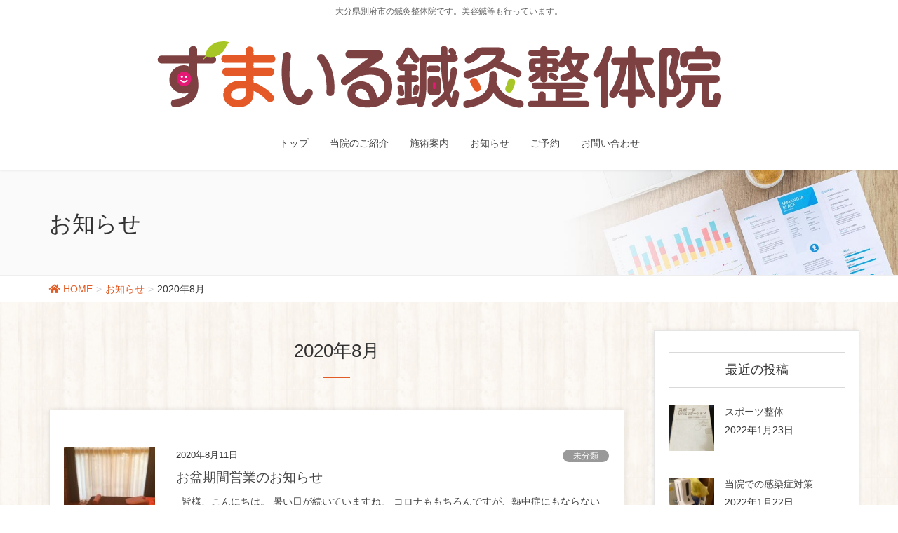

--- FILE ---
content_type: text/html; charset=UTF-8
request_url: https://smileharikyuin.com/2020/08/
body_size: 10382
content:
<!DOCTYPE html>
<html dir="ltr" lang="ja" prefix="og: https://ogp.me/ns#">
<head>
<meta charset="utf-8">
<meta http-equiv="X-UA-Compatible" content="IE=edge">
<meta name="viewport" content="width=device-width, initial-scale=1">
<title>8月, 2020 | すまいる鍼灸整体院</title>

		<!-- All in One SEO 4.9.3 - aioseo.com -->
	<meta name="robots" content="noindex, max-image-preview:large" />
	<link rel="canonical" href="https://smileharikyuin.com/2020/08/" />
	<meta name="generator" content="All in One SEO (AIOSEO) 4.9.3" />
		<!-- All in One SEO -->

<link rel='dns-prefetch' href='//webfonts.xserver.jp' />
<link rel="alternate" type="application/rss+xml" title="すまいる鍼灸整体院 &raquo; フィード" href="https://smileharikyuin.com/feed/" />
<link rel="alternate" type="application/rss+xml" title="すまいる鍼灸整体院 &raquo; コメントフィード" href="https://smileharikyuin.com/comments/feed/" />
<meta name="description" content="2020年8月 の記事 すまいる鍼灸整体院 大分県別府市の鍼灸整体院です。美容鍼等も行っています。" /><script type="text/javascript">
/* <![CDATA[ */
window._wpemojiSettings = {"baseUrl":"https:\/\/s.w.org\/images\/core\/emoji\/15.0.3\/72x72\/","ext":".png","svgUrl":"https:\/\/s.w.org\/images\/core\/emoji\/15.0.3\/svg\/","svgExt":".svg","source":{"concatemoji":"https:\/\/smileharikyuin.com\/wp-includes\/js\/wp-emoji-release.min.js?ver=6.6.4"}};
/*! This file is auto-generated */
!function(i,n){var o,s,e;function c(e){try{var t={supportTests:e,timestamp:(new Date).valueOf()};sessionStorage.setItem(o,JSON.stringify(t))}catch(e){}}function p(e,t,n){e.clearRect(0,0,e.canvas.width,e.canvas.height),e.fillText(t,0,0);var t=new Uint32Array(e.getImageData(0,0,e.canvas.width,e.canvas.height).data),r=(e.clearRect(0,0,e.canvas.width,e.canvas.height),e.fillText(n,0,0),new Uint32Array(e.getImageData(0,0,e.canvas.width,e.canvas.height).data));return t.every(function(e,t){return e===r[t]})}function u(e,t,n){switch(t){case"flag":return n(e,"\ud83c\udff3\ufe0f\u200d\u26a7\ufe0f","\ud83c\udff3\ufe0f\u200b\u26a7\ufe0f")?!1:!n(e,"\ud83c\uddfa\ud83c\uddf3","\ud83c\uddfa\u200b\ud83c\uddf3")&&!n(e,"\ud83c\udff4\udb40\udc67\udb40\udc62\udb40\udc65\udb40\udc6e\udb40\udc67\udb40\udc7f","\ud83c\udff4\u200b\udb40\udc67\u200b\udb40\udc62\u200b\udb40\udc65\u200b\udb40\udc6e\u200b\udb40\udc67\u200b\udb40\udc7f");case"emoji":return!n(e,"\ud83d\udc26\u200d\u2b1b","\ud83d\udc26\u200b\u2b1b")}return!1}function f(e,t,n){var r="undefined"!=typeof WorkerGlobalScope&&self instanceof WorkerGlobalScope?new OffscreenCanvas(300,150):i.createElement("canvas"),a=r.getContext("2d",{willReadFrequently:!0}),o=(a.textBaseline="top",a.font="600 32px Arial",{});return e.forEach(function(e){o[e]=t(a,e,n)}),o}function t(e){var t=i.createElement("script");t.src=e,t.defer=!0,i.head.appendChild(t)}"undefined"!=typeof Promise&&(o="wpEmojiSettingsSupports",s=["flag","emoji"],n.supports={everything:!0,everythingExceptFlag:!0},e=new Promise(function(e){i.addEventListener("DOMContentLoaded",e,{once:!0})}),new Promise(function(t){var n=function(){try{var e=JSON.parse(sessionStorage.getItem(o));if("object"==typeof e&&"number"==typeof e.timestamp&&(new Date).valueOf()<e.timestamp+604800&&"object"==typeof e.supportTests)return e.supportTests}catch(e){}return null}();if(!n){if("undefined"!=typeof Worker&&"undefined"!=typeof OffscreenCanvas&&"undefined"!=typeof URL&&URL.createObjectURL&&"undefined"!=typeof Blob)try{var e="postMessage("+f.toString()+"("+[JSON.stringify(s),u.toString(),p.toString()].join(",")+"));",r=new Blob([e],{type:"text/javascript"}),a=new Worker(URL.createObjectURL(r),{name:"wpTestEmojiSupports"});return void(a.onmessage=function(e){c(n=e.data),a.terminate(),t(n)})}catch(e){}c(n=f(s,u,p))}t(n)}).then(function(e){for(var t in e)n.supports[t]=e[t],n.supports.everything=n.supports.everything&&n.supports[t],"flag"!==t&&(n.supports.everythingExceptFlag=n.supports.everythingExceptFlag&&n.supports[t]);n.supports.everythingExceptFlag=n.supports.everythingExceptFlag&&!n.supports.flag,n.DOMReady=!1,n.readyCallback=function(){n.DOMReady=!0}}).then(function(){return e}).then(function(){var e;n.supports.everything||(n.readyCallback(),(e=n.source||{}).concatemoji?t(e.concatemoji):e.wpemoji&&e.twemoji&&(t(e.twemoji),t(e.wpemoji)))}))}((window,document),window._wpemojiSettings);
/* ]]> */
</script>
<link rel='stylesheet' id='font-awesome-css' href='https://smileharikyuin.com/wp-content/themes/lightning-pro/inc/font-awesome/versions/5.6.0/css/all.min.css?ver=5.6' type='text/css' media='all' />
<style id='wp-emoji-styles-inline-css' type='text/css'>

	img.wp-smiley, img.emoji {
		display: inline !important;
		border: none !important;
		box-shadow: none !important;
		height: 1em !important;
		width: 1em !important;
		margin: 0 0.07em !important;
		vertical-align: -0.1em !important;
		background: none !important;
		padding: 0 !important;
	}
</style>
<link rel='stylesheet' id='wp-block-library-css' href='https://smileharikyuin.com/wp-includes/css/dist/block-library/style.min.css?ver=6.6.4' type='text/css' media='all' />
<link rel='stylesheet' id='aioseo/css/src/vue/standalone/blocks/table-of-contents/global.scss-css' href='https://smileharikyuin.com/wp-content/plugins/all-in-one-seo-pack/dist/Lite/assets/css/table-of-contents/global.e90f6d47.css?ver=4.9.3' type='text/css' media='all' />
<link rel='stylesheet' id='vk-blocks-build-css-css' href='https://smileharikyuin.com/wp-content/plugins/vk-all-in-one-expansion-unit/inc/vk-blocks/package/build/block-build.css?ver=0.16.2' type='text/css' media='all' />
<style id='classic-theme-styles-inline-css' type='text/css'>
/*! This file is auto-generated */
.wp-block-button__link{color:#fff;background-color:#32373c;border-radius:9999px;box-shadow:none;text-decoration:none;padding:calc(.667em + 2px) calc(1.333em + 2px);font-size:1.125em}.wp-block-file__button{background:#32373c;color:#fff;text-decoration:none}
</style>
<style id='global-styles-inline-css' type='text/css'>
:root{--wp--preset--aspect-ratio--square: 1;--wp--preset--aspect-ratio--4-3: 4/3;--wp--preset--aspect-ratio--3-4: 3/4;--wp--preset--aspect-ratio--3-2: 3/2;--wp--preset--aspect-ratio--2-3: 2/3;--wp--preset--aspect-ratio--16-9: 16/9;--wp--preset--aspect-ratio--9-16: 9/16;--wp--preset--color--black: #000000;--wp--preset--color--cyan-bluish-gray: #abb8c3;--wp--preset--color--white: #ffffff;--wp--preset--color--pale-pink: #f78da7;--wp--preset--color--vivid-red: #cf2e2e;--wp--preset--color--luminous-vivid-orange: #ff6900;--wp--preset--color--luminous-vivid-amber: #fcb900;--wp--preset--color--light-green-cyan: #7bdcb5;--wp--preset--color--vivid-green-cyan: #00d084;--wp--preset--color--pale-cyan-blue: #8ed1fc;--wp--preset--color--vivid-cyan-blue: #0693e3;--wp--preset--color--vivid-purple: #9b51e0;--wp--preset--gradient--vivid-cyan-blue-to-vivid-purple: linear-gradient(135deg,rgba(6,147,227,1) 0%,rgb(155,81,224) 100%);--wp--preset--gradient--light-green-cyan-to-vivid-green-cyan: linear-gradient(135deg,rgb(122,220,180) 0%,rgb(0,208,130) 100%);--wp--preset--gradient--luminous-vivid-amber-to-luminous-vivid-orange: linear-gradient(135deg,rgba(252,185,0,1) 0%,rgba(255,105,0,1) 100%);--wp--preset--gradient--luminous-vivid-orange-to-vivid-red: linear-gradient(135deg,rgba(255,105,0,1) 0%,rgb(207,46,46) 100%);--wp--preset--gradient--very-light-gray-to-cyan-bluish-gray: linear-gradient(135deg,rgb(238,238,238) 0%,rgb(169,184,195) 100%);--wp--preset--gradient--cool-to-warm-spectrum: linear-gradient(135deg,rgb(74,234,220) 0%,rgb(151,120,209) 20%,rgb(207,42,186) 40%,rgb(238,44,130) 60%,rgb(251,105,98) 80%,rgb(254,248,76) 100%);--wp--preset--gradient--blush-light-purple: linear-gradient(135deg,rgb(255,206,236) 0%,rgb(152,150,240) 100%);--wp--preset--gradient--blush-bordeaux: linear-gradient(135deg,rgb(254,205,165) 0%,rgb(254,45,45) 50%,rgb(107,0,62) 100%);--wp--preset--gradient--luminous-dusk: linear-gradient(135deg,rgb(255,203,112) 0%,rgb(199,81,192) 50%,rgb(65,88,208) 100%);--wp--preset--gradient--pale-ocean: linear-gradient(135deg,rgb(255,245,203) 0%,rgb(182,227,212) 50%,rgb(51,167,181) 100%);--wp--preset--gradient--electric-grass: linear-gradient(135deg,rgb(202,248,128) 0%,rgb(113,206,126) 100%);--wp--preset--gradient--midnight: linear-gradient(135deg,rgb(2,3,129) 0%,rgb(40,116,252) 100%);--wp--preset--font-size--small: 13px;--wp--preset--font-size--medium: 20px;--wp--preset--font-size--large: 36px;--wp--preset--font-size--x-large: 42px;--wp--preset--spacing--20: 0.44rem;--wp--preset--spacing--30: 0.67rem;--wp--preset--spacing--40: 1rem;--wp--preset--spacing--50: 1.5rem;--wp--preset--spacing--60: 2.25rem;--wp--preset--spacing--70: 3.38rem;--wp--preset--spacing--80: 5.06rem;--wp--preset--shadow--natural: 6px 6px 9px rgba(0, 0, 0, 0.2);--wp--preset--shadow--deep: 12px 12px 50px rgba(0, 0, 0, 0.4);--wp--preset--shadow--sharp: 6px 6px 0px rgba(0, 0, 0, 0.2);--wp--preset--shadow--outlined: 6px 6px 0px -3px rgba(255, 255, 255, 1), 6px 6px rgba(0, 0, 0, 1);--wp--preset--shadow--crisp: 6px 6px 0px rgba(0, 0, 0, 1);}:where(.is-layout-flex){gap: 0.5em;}:where(.is-layout-grid){gap: 0.5em;}body .is-layout-flex{display: flex;}.is-layout-flex{flex-wrap: wrap;align-items: center;}.is-layout-flex > :is(*, div){margin: 0;}body .is-layout-grid{display: grid;}.is-layout-grid > :is(*, div){margin: 0;}:where(.wp-block-columns.is-layout-flex){gap: 2em;}:where(.wp-block-columns.is-layout-grid){gap: 2em;}:where(.wp-block-post-template.is-layout-flex){gap: 1.25em;}:where(.wp-block-post-template.is-layout-grid){gap: 1.25em;}.has-black-color{color: var(--wp--preset--color--black) !important;}.has-cyan-bluish-gray-color{color: var(--wp--preset--color--cyan-bluish-gray) !important;}.has-white-color{color: var(--wp--preset--color--white) !important;}.has-pale-pink-color{color: var(--wp--preset--color--pale-pink) !important;}.has-vivid-red-color{color: var(--wp--preset--color--vivid-red) !important;}.has-luminous-vivid-orange-color{color: var(--wp--preset--color--luminous-vivid-orange) !important;}.has-luminous-vivid-amber-color{color: var(--wp--preset--color--luminous-vivid-amber) !important;}.has-light-green-cyan-color{color: var(--wp--preset--color--light-green-cyan) !important;}.has-vivid-green-cyan-color{color: var(--wp--preset--color--vivid-green-cyan) !important;}.has-pale-cyan-blue-color{color: var(--wp--preset--color--pale-cyan-blue) !important;}.has-vivid-cyan-blue-color{color: var(--wp--preset--color--vivid-cyan-blue) !important;}.has-vivid-purple-color{color: var(--wp--preset--color--vivid-purple) !important;}.has-black-background-color{background-color: var(--wp--preset--color--black) !important;}.has-cyan-bluish-gray-background-color{background-color: var(--wp--preset--color--cyan-bluish-gray) !important;}.has-white-background-color{background-color: var(--wp--preset--color--white) !important;}.has-pale-pink-background-color{background-color: var(--wp--preset--color--pale-pink) !important;}.has-vivid-red-background-color{background-color: var(--wp--preset--color--vivid-red) !important;}.has-luminous-vivid-orange-background-color{background-color: var(--wp--preset--color--luminous-vivid-orange) !important;}.has-luminous-vivid-amber-background-color{background-color: var(--wp--preset--color--luminous-vivid-amber) !important;}.has-light-green-cyan-background-color{background-color: var(--wp--preset--color--light-green-cyan) !important;}.has-vivid-green-cyan-background-color{background-color: var(--wp--preset--color--vivid-green-cyan) !important;}.has-pale-cyan-blue-background-color{background-color: var(--wp--preset--color--pale-cyan-blue) !important;}.has-vivid-cyan-blue-background-color{background-color: var(--wp--preset--color--vivid-cyan-blue) !important;}.has-vivid-purple-background-color{background-color: var(--wp--preset--color--vivid-purple) !important;}.has-black-border-color{border-color: var(--wp--preset--color--black) !important;}.has-cyan-bluish-gray-border-color{border-color: var(--wp--preset--color--cyan-bluish-gray) !important;}.has-white-border-color{border-color: var(--wp--preset--color--white) !important;}.has-pale-pink-border-color{border-color: var(--wp--preset--color--pale-pink) !important;}.has-vivid-red-border-color{border-color: var(--wp--preset--color--vivid-red) !important;}.has-luminous-vivid-orange-border-color{border-color: var(--wp--preset--color--luminous-vivid-orange) !important;}.has-luminous-vivid-amber-border-color{border-color: var(--wp--preset--color--luminous-vivid-amber) !important;}.has-light-green-cyan-border-color{border-color: var(--wp--preset--color--light-green-cyan) !important;}.has-vivid-green-cyan-border-color{border-color: var(--wp--preset--color--vivid-green-cyan) !important;}.has-pale-cyan-blue-border-color{border-color: var(--wp--preset--color--pale-cyan-blue) !important;}.has-vivid-cyan-blue-border-color{border-color: var(--wp--preset--color--vivid-cyan-blue) !important;}.has-vivid-purple-border-color{border-color: var(--wp--preset--color--vivid-purple) !important;}.has-vivid-cyan-blue-to-vivid-purple-gradient-background{background: var(--wp--preset--gradient--vivid-cyan-blue-to-vivid-purple) !important;}.has-light-green-cyan-to-vivid-green-cyan-gradient-background{background: var(--wp--preset--gradient--light-green-cyan-to-vivid-green-cyan) !important;}.has-luminous-vivid-amber-to-luminous-vivid-orange-gradient-background{background: var(--wp--preset--gradient--luminous-vivid-amber-to-luminous-vivid-orange) !important;}.has-luminous-vivid-orange-to-vivid-red-gradient-background{background: var(--wp--preset--gradient--luminous-vivid-orange-to-vivid-red) !important;}.has-very-light-gray-to-cyan-bluish-gray-gradient-background{background: var(--wp--preset--gradient--very-light-gray-to-cyan-bluish-gray) !important;}.has-cool-to-warm-spectrum-gradient-background{background: var(--wp--preset--gradient--cool-to-warm-spectrum) !important;}.has-blush-light-purple-gradient-background{background: var(--wp--preset--gradient--blush-light-purple) !important;}.has-blush-bordeaux-gradient-background{background: var(--wp--preset--gradient--blush-bordeaux) !important;}.has-luminous-dusk-gradient-background{background: var(--wp--preset--gradient--luminous-dusk) !important;}.has-pale-ocean-gradient-background{background: var(--wp--preset--gradient--pale-ocean) !important;}.has-electric-grass-gradient-background{background: var(--wp--preset--gradient--electric-grass) !important;}.has-midnight-gradient-background{background: var(--wp--preset--gradient--midnight) !important;}.has-small-font-size{font-size: var(--wp--preset--font-size--small) !important;}.has-medium-font-size{font-size: var(--wp--preset--font-size--medium) !important;}.has-large-font-size{font-size: var(--wp--preset--font-size--large) !important;}.has-x-large-font-size{font-size: var(--wp--preset--font-size--x-large) !important;}
:where(.wp-block-post-template.is-layout-flex){gap: 1.25em;}:where(.wp-block-post-template.is-layout-grid){gap: 1.25em;}
:where(.wp-block-columns.is-layout-flex){gap: 2em;}:where(.wp-block-columns.is-layout-grid){gap: 2em;}
:root :where(.wp-block-pullquote){font-size: 1.5em;line-height: 1.6;}
</style>
<link rel='stylesheet' id='contact-form-7-css' href='https://smileharikyuin.com/wp-content/plugins/contact-form-7/includes/css/styles.css?ver=5.1.4' type='text/css' media='all' />
<link rel='stylesheet' id='vkExUnit_common_style-css' href='https://smileharikyuin.com/wp-content/plugins/vk-all-in-one-expansion-unit/assets/css/vkExUnit_style.css?ver=9.7.0.1' type='text/css' media='all' />
<link rel='stylesheet' id='lightning-common-style-css' href='https://smileharikyuin.com/wp-content/themes/lightning-pro/assets/css/common.css?ver=1.6.4' type='text/css' media='all' />
<link rel='stylesheet' id='lightning-design-style-css' href='https://smileharikyuin.com/wp-content/plugins/lightning-skin-charm/css/style.css?ver=4.3.1' type='text/css' media='all' />
<style id='lightning-design-style-inline-css' type='text/css'>
/* ltg theme common */.color_key_bg,.color_key_bg_hover:hover{background-color: #e25b24;}.color_key_txt,.color_key_txt_hover:hover{color: #e25b24;}.color_key_border,.color_key_border_hover:hover{border-color: #e25b24;}.color_key_dark_bg,.color_key_dark_bg_hover:hover{background-color: #e0370d;}.color_key_dark_txt,.color_key_dark_txt_hover:hover{color: #e0370d;}.color_key_dark_border,.color_key_dark_border_hover:hover{border-color: #e0370d;}
.bbp-submit-wrapper .button.submit,.woocommerce a.button.alt:hover,.woocommerce-product-search button:hover,.woocommerce button.button.alt { background-color:#e0370d ; }.bbp-submit-wrapper .button.submit:hover,.woocommerce a.button.alt,.woocommerce-product-search button,.woocommerce button.button.alt:hover { background-color:#e25b24 ; }.woocommerce ul.product_list_widget li a:hover img { border-color:#e25b24; }.veu_color_txt_key { color:#e0370d ; }.veu_color_bg_key { background-color:#e0370d ; }.veu_color_border_key { border-color:#e0370d ; }.btn-default { border-color:#e25b24;color:#e25b24;}.btn-default:focus,.btn-default:hover { border-color:#e25b24;background-color: #e25b24; }.btn-primary { background-color:#e25b24;border-color:#e0370d; }.btn-primary:focus,.btn-primary:hover { background-color:#e0370d;border-color:#e25b24; }
.tagcloud a:before { font-family: "Font Awesome 5 Free";content: "\f02b";font-weight: bold; }
/* page header */.page-header{text-align:left;background-color:#000000;background: url(https://smileharikyuin.com/wp-content/themes/lightning-pro/inc/vk-page-header/images/header-sample-biz.jpg) no-repeat 50% center;background-size: cover;}
/* Font switch */.navbar-brand.siteHeader_logo{ font-family:"ヒラギノ角ゴ ProN W3", Hiragino Kaku Gothic ProN,"游ゴシック Medium","Yu Gothic Medium","游ゴシック体",YuGothic, "Helvetica Neue", sans-serif;}body{ font-family:"ヒラギノ角ゴ ProN W3", Hiragino Kaku Gothic ProN,"游ゴシック Medium","Yu Gothic Medium","游ゴシック体",YuGothic, "Helvetica Neue", sans-serif;}
</style>
<link rel='stylesheet' id='lightning-theme-style-css' href='https://smileharikyuin.com/wp-content/themes/lightning_child_sample/style.css?ver=1.6.4' type='text/css' media='all' />
<script type="text/javascript" src="https://smileharikyuin.com/wp-includes/js/jquery/jquery.min.js?ver=3.7.1" id="jquery-core-js"></script>
<script type="text/javascript" id="jquery-core-js-after">
/* <![CDATA[ */
jQuery(document).ready(function($){$(window).scroll(function () {var siteHeader_height = jQuery('.siteHeader').outerHeight();var scroll = $(this).scrollTop();if ($(this).scrollTop() > siteHeader_height) {$('body').addClass('header_scrolled');} else {$('body').removeClass('header_scrolled');}});});
/* ]]> */
</script>
<script type="text/javascript" src="https://smileharikyuin.com/wp-includes/js/jquery/jquery-migrate.min.js?ver=3.4.1" id="jquery-migrate-js"></script>
<script type="text/javascript" src="//webfonts.xserver.jp/js/xserverv3.js?fadein=0&amp;ver=2.0.8" id="typesquare_std-js"></script>
<link rel="https://api.w.org/" href="https://smileharikyuin.com/wp-json/" /><link rel="EditURI" type="application/rsd+xml" title="RSD" href="https://smileharikyuin.com/xmlrpc.php?rsd" />
<meta name="generator" content="WordPress 6.6.4" />
<style>h1.entry-title:first-letter, .single h1.entry-title:first-letter { color:inherit; }
h1.entry-title:hover:first-letter { color:inherit }
h1.entry-title:hover a{ color:#e25b24!important; }
.menuBtn:hover, .menuBtn:active, .menuBtn:focus{ background-color:#e25b24; color: #fff; border-color:#e25b24; }.btn-default:focus, .btn-primary:focus { background-color:#e25b24; color: #fff; border-color: #d9d9d9; }ul.page-numbers li span.page-numbers.current{ background-color:#e25b24 }.entry-body h1:after, .entry-body h2:after, body:not(.home) .entry-title:after, .widget_ltg_adv_post_list .entry-title:after{ border-top: solid 2px #e25b24; }@media (min-width: 769px){ul.gMenu > .current_page_item > a{ border-bottom: solid 1px #e25b24; }}@media (max-width: 991px){ul.gMenu .current_page_item > a{ color : #e25b24; }}.mainSection .archive-header h1:after{ border-top : solid 2px #e25b24; }.mainSection .veu_postList.pt_0 .postList_body .postList_terms a:hover{ color: #e25b24; }.mainSection .veu_postList.pt_0 .postList_body .postList_terms:after{ border-top: solid 1px #e25b24; }.media .postList_body .media-heading a:hover{ color: #e25b24; }.nav > li a:hover{ color: #e25b24; }.widget_nav_menu ul li a:hover, .widget_archive ul li a:hover, .widget_categories ul li a:hover, .widget_recent_entries ul li a:hover{ color: #e25b24; }.pager li > a:hover, .pager li > a:focus{ background-color: #e25b24; color: #fff; }.page_top_btn { background-color:#e25b24;border-color:#fff;outline:1px solid #e25b24;}</style>
<!-- [ lightning skin charm style ] -->
<style>
.page-header_pageTitle{ text-shadow: none; }.siteContent{
background: url(https://smileharikyuin.com/wp-content/plugins/lightning-skin-charm/images/wood.png ) repeat;
}

</style>
<!-- [ lightning skin charm style end ] -->
<!-- [ VK All in one Expansion Unit OGP ] -->
<meta property="og:site_name" content="すまいる鍼灸整体院" />
<meta property="og:url" content="https://smileharikyuin.com/obon/" />
<meta property="og:title" content="8月, 2020 | すまいる鍼灸整体院" />
<meta property="og:description" content="2020年8月 の記事 すまいる鍼灸整体院 大分県別府市の鍼灸整体院です。美容鍼等も行っています。" />
<meta property="og:type" content="article" />
<!-- [ / VK All in one Expansion Unit OGP ] -->
<link rel="icon" href="https://smileharikyuin.com/wp-content/uploads/2019/07/cropped-すロゴ-32x32.jpg" sizes="32x32" />
<link rel="icon" href="https://smileharikyuin.com/wp-content/uploads/2019/07/cropped-すロゴ-192x192.jpg" sizes="192x192" />
<link rel="apple-touch-icon" href="https://smileharikyuin.com/wp-content/uploads/2019/07/cropped-すロゴ-180x180.jpg" />
<meta name="msapplication-TileImage" content="https://smileharikyuin.com/wp-content/uploads/2019/07/cropped-すロゴ-270x270.jpg" />
<style type="text/css">
a { color:#e25b24; }
a:hover { color:#e0370d; }
</style>

</head>
<body class="archive date post-type-post fa_v5_css device-pc mobile-fix-nav_add_menu_btn mobile-fix-nav_enable">
<div class="vk-mobile-nav"><nav class="global-nav"><ul id="menu-%e3%83%a1%e3%82%a4%e3%83%b3%e3%83%a1%e3%83%8b%e3%83%a5%e3%83%bc" class="vk-menu-acc  menu"><li id="menu-item-37" class="menu-item menu-item-type-post_type menu-item-object-page menu-item-home menu-item-37"><a href="https://smileharikyuin.com/">トップ</a></li>
<li id="menu-item-36" class="menu-item menu-item-type-post_type menu-item-object-page menu-item-36"><a href="https://smileharikyuin.com/touinnogosyoukai/">当院のご紹介</a></li>
<li id="menu-item-35" class="menu-item menu-item-type-post_type menu-item-object-page menu-item-has-children menu-item-35"><a href="https://smileharikyuin.com/%e6%96%bd%e8%a1%93%e3%83%a1%e3%83%8b%e3%83%a5%e3%83%bc/">施術案内</a>
<ul class="sub-menu">
	<li id="menu-item-104" class="menu-item menu-item-type-post_type menu-item-object-page menu-item-104"><a href="https://smileharikyuin.com/%e6%96%bd%e8%a1%93%e3%83%a1%e3%83%8b%e3%83%a5%e3%83%bc/100-2/">整体</a></li>
	<li id="menu-item-114" class="menu-item menu-item-type-post_type menu-item-object-page menu-item-114"><a href="https://smileharikyuin.com/%e6%96%bd%e8%a1%93%e3%83%a1%e3%83%8b%e3%83%a5%e3%83%bc/%e9%8d%bc%e7%81%b8%e3%83%a1%e3%83%8b%e3%83%a5%e3%83%bc/">鍼灸</a></li>
	<li id="menu-item-113" class="menu-item menu-item-type-post_type menu-item-object-page menu-item-113"><a href="https://smileharikyuin.com/%e6%96%bd%e8%a1%93%e3%83%a1%e3%83%8b%e3%83%a5%e3%83%bc/%e7%be%8e%e5%ae%b9%e9%8d%bc/">美容鍼</a></li>
	<li id="menu-item-112" class="menu-item menu-item-type-post_type menu-item-object-page menu-item-112"><a href="https://smileharikyuin.com/%e6%96%bd%e8%a1%93%e3%83%a1%e3%83%8b%e3%83%a5%e3%83%bc/%e3%82%b9%e3%83%88%e3%83%ac%e3%83%83%e3%83%81%e3%83%bb%e3%81%9d%e3%81%ae%e4%bb%96/">ストレッチ・その他</a></li>
</ul>
</li>
<li id="menu-item-33" class="menu-item menu-item-type-post_type menu-item-object-page current_page_parent menu-item-33 current-menu-ancestor"><a href="https://smileharikyuin.com/oshirase/">お知らせ</a></li>
<li id="menu-item-34" class="menu-item menu-item-type-post_type menu-item-object-page menu-item-34"><a href="https://smileharikyuin.com/%e3%81%94%e4%ba%88%e7%b4%84/">ご予約</a></li>
<li id="menu-item-32" class="menu-item menu-item-type-post_type menu-item-object-page menu-item-32"><a href="https://smileharikyuin.com/contact/">お問い合わせ</a></li>
</ul></nav></div><header class="navbar siteHeader">
	<div class="container description_wrap"><p class="head_description">大分県別府市の鍼灸整体院です。美容鍼等も行っています。</p></div>	<div class="container siteHeadContainer">
		<div class="navbar-header">
			<h1 class="navbar-brand siteHeader_logo">
			<a href="https://smileharikyuin.com/"><span>
			<img src="https://smileharikyuin.com/wp-content/uploads/2019/07/-e1562914001192.png" alt="すまいる鍼灸整体院" />			</span></a>
			</h1>
								</div>

		<div id="gMenu_outer" class="gMenu_outer"><nav class="menu-%e3%83%a1%e3%82%a4%e3%83%b3%e3%83%a1%e3%83%8b%e3%83%a5%e3%83%bc-container"><ul id="menu-%e3%83%a1%e3%82%a4%e3%83%b3%e3%83%a1%e3%83%8b%e3%83%a5%e3%83%bc-2" class="menu nav gMenu"><li id="menu-item-37" class="menu-item menu-item-type-post_type menu-item-object-page menu-item-home"><a href="https://smileharikyuin.com/"><strong class="gMenu_name">トップ</strong></a></li>
<li id="menu-item-36" class="menu-item menu-item-type-post_type menu-item-object-page"><a href="https://smileharikyuin.com/touinnogosyoukai/"><strong class="gMenu_name">当院のご紹介</strong></a></li>
<li id="menu-item-35" class="menu-item menu-item-type-post_type menu-item-object-page menu-item-has-children"><a href="https://smileharikyuin.com/%e6%96%bd%e8%a1%93%e3%83%a1%e3%83%8b%e3%83%a5%e3%83%bc/"><strong class="gMenu_name">施術案内</strong></a>
<ul class="sub-menu">
	<li id="menu-item-104" class="menu-item menu-item-type-post_type menu-item-object-page"><a href="https://smileharikyuin.com/%e6%96%bd%e8%a1%93%e3%83%a1%e3%83%8b%e3%83%a5%e3%83%bc/100-2/">整体</a></li>
	<li id="menu-item-114" class="menu-item menu-item-type-post_type menu-item-object-page"><a href="https://smileharikyuin.com/%e6%96%bd%e8%a1%93%e3%83%a1%e3%83%8b%e3%83%a5%e3%83%bc/%e9%8d%bc%e7%81%b8%e3%83%a1%e3%83%8b%e3%83%a5%e3%83%bc/">鍼灸</a></li>
	<li id="menu-item-113" class="menu-item menu-item-type-post_type menu-item-object-page"><a href="https://smileharikyuin.com/%e6%96%bd%e8%a1%93%e3%83%a1%e3%83%8b%e3%83%a5%e3%83%bc/%e7%be%8e%e5%ae%b9%e9%8d%bc/">美容鍼</a></li>
	<li id="menu-item-112" class="menu-item menu-item-type-post_type menu-item-object-page"><a href="https://smileharikyuin.com/%e6%96%bd%e8%a1%93%e3%83%a1%e3%83%8b%e3%83%a5%e3%83%bc/%e3%82%b9%e3%83%88%e3%83%ac%e3%83%83%e3%83%81%e3%83%bb%e3%81%9d%e3%81%ae%e4%bb%96/">ストレッチ・その他</a></li>
</ul>
</li>
<li id="menu-item-33" class="menu-item menu-item-type-post_type menu-item-object-page current_page_parent current-menu-ancestor"><a href="https://smileharikyuin.com/oshirase/"><strong class="gMenu_name">お知らせ</strong></a></li>
<li id="menu-item-34" class="menu-item menu-item-type-post_type menu-item-object-page"><a href="https://smileharikyuin.com/%e3%81%94%e4%ba%88%e7%b4%84/"><strong class="gMenu_name">ご予約</strong></a></li>
<li id="menu-item-32" class="menu-item menu-item-type-post_type menu-item-object-page"><a href="https://smileharikyuin.com/contact/"><strong class="gMenu_name">お問い合わせ</strong></a></li>
</ul></nav></div>	</div>
	</header>

<div class="section page-header"><div class="container"><div class="row"><div class="col-md-12">
<div class="page-header_pageTitle">
お知らせ</div>
</div></div></div></div><!-- [ /.page-header ] -->
<!-- [ .breadSection ] -->
<div class="section breadSection">
<div class="container">
<div class="row">
<ol class="breadcrumb"><li id="panHome"><a href="https://smileharikyuin.com/"><span><i class="fa fa-home"></i> HOME</span></a></li><li><a href="https://smileharikyuin.com/oshirase/"><span>お知らせ</span></a></li><li><span>2020年8月</span></li></ol>
</div>
</div>
</div>
<!-- [ /.breadSection ] -->
<div class="section siteContent">
<div class="container">
<div class="row">

<div class="col-md-8 mainSection" id="main" role="main">

	<header class="archive-header"><h1>2020年8月</h1></header>
<div class="postList">


	
		<article class="media">
<div id="post-222" class="post-222 post type-post status-publish format-standard has-post-thumbnail hentry category-1">
		<div class="media-left postList_thumbnail">
		<a href="https://smileharikyuin.com/obon/">
		<img width="150" height="150" src="https://smileharikyuin.com/wp-content/uploads/2019/09/IMG_2284-150x150.jpg" class="media-object wp-post-image" alt="" decoding="async" />		</a>
	</div>
		<div class="media-body">
		<div class="entry-meta">


<span class="published entry-meta_items">2020年8月11日</span>

<span class="entry-meta_items entry-meta_updated">/ 最終更新日 : <span class="updated">2020年8月11日</span></span>


	
	<span class="vcard author entry-meta_items entry-meta_items_author entry-meta_hidden"><span class="fn">すまいる鍼灸整体院</span></span>



<span class="entry-meta_items entry-meta_items_term"><a href="https://smileharikyuin.com/category/%e6%9c%aa%e5%88%86%e9%a1%9e/" class="btn btn-xs btn-primary" style="background-color:#999999;border:none;">未分類</a></span>
</div>
		<h1 class="media-heading entry-title"><a href="https://smileharikyuin.com/obon/">お盆期間営業のお知らせ</a></h1>
		<a href="https://smileharikyuin.com/obon/" class="media-body_excerpt"><p>&nbsp; 皆様、こんにちは。 暑い日が続いていますね。 コロナももちろんですが、熱中症にもならないように気を付けていきましょう！ &nbsp; さて、お盆期間の営業時間のお知らせです。 8/13（木）～8/16（日） [&hellip;]</p>
</a>
		<!--
		<div><a href="https://smileharikyuin.com/obon/" class="btn btn-default btn-sm">続きを読む</a></div>
		-->
	</div>
</div>
</article>
	
	
	
	
</div><!-- [ /.postList ] -->


</div><!-- [ /.mainSection ] -->

<div class="col-md-3 col-md-offset-1 subSection sideSection">


<aside class="widget">
<h1 class="subSection-title">最近の投稿</h1>

  <div class="media">

	
	  <div class="media-left postList_thumbnail">
		<a href="https://smileharikyuin.com/%e3%82%b9%e3%83%9d%e3%83%bc%e3%83%84%e6%95%b4%e4%bd%93/">
		<img width="150" height="150" src="https://smileharikyuin.com/wp-content/uploads/2022/01/F66A431B-44E9-4FCF-8295-95CBB99ACD2F-150x150.jpeg" class="attachment-thumbnail size-thumbnail wp-post-image" alt="" decoding="async" loading="lazy" />		</a>
	  </div>

	
	<div class="media-body">
	  <h4 class="media-heading"><a href="https://smileharikyuin.com/%e3%82%b9%e3%83%9d%e3%83%bc%e3%83%84%e6%95%b4%e4%bd%93/">スポーツ整体</a></h4>
	  <div class="published entry-meta_items">2022年1月23日</div>
	</div>
  </div>


  <div class="media">

	
	  <div class="media-left postList_thumbnail">
		<a href="https://smileharikyuin.com/%e5%bd%93%e9%99%a2%e3%81%a7%e3%81%ae%e6%84%9f%e6%9f%93%e7%97%87%e5%af%be%e7%ad%96/">
		<img width="150" height="150" src="https://smileharikyuin.com/wp-content/uploads/2022/01/5D239E63-2D30-47E9-9046-924E65475755-150x150.jpeg" class="attachment-thumbnail size-thumbnail wp-post-image" alt="" decoding="async" loading="lazy" />		</a>
	  </div>

	
	<div class="media-body">
	  <h4 class="media-heading"><a href="https://smileharikyuin.com/%e5%bd%93%e9%99%a2%e3%81%a7%e3%81%ae%e6%84%9f%e6%9f%93%e7%97%87%e5%af%be%e7%ad%96/">当院での感染症対策</a></h4>
	  <div class="published entry-meta_items">2022年1月22日</div>
	</div>
  </div>


  <div class="media">

	
	  <div class="media-left postList_thumbnail">
		<a href="https://smileharikyuin.com/%e6%96%b0%e3%83%a1%e3%83%8b%e3%83%a5%e3%83%bc/">
		<img width="150" height="150" src="https://smileharikyuin.com/wp-content/uploads/2021/04/menu-150x150.jpg" class="attachment-thumbnail size-thumbnail wp-post-image" alt="" decoding="async" loading="lazy" />		</a>
	  </div>

	
	<div class="media-body">
	  <h4 class="media-heading"><a href="https://smileharikyuin.com/%e6%96%b0%e3%83%a1%e3%83%8b%e3%83%a5%e3%83%bc/">新メニュー</a></h4>
	  <div class="published entry-meta_items">2021年4月16日</div>
	</div>
  </div>


  <div class="media">

	
	  <div class="media-left postList_thumbnail">
		<a href="https://smileharikyuin.com/obon/">
		<img width="150" height="150" src="https://smileharikyuin.com/wp-content/uploads/2019/09/IMG_2284-150x150.jpg" class="attachment-thumbnail size-thumbnail wp-post-image" alt="" decoding="async" loading="lazy" />		</a>
	  </div>

	
	<div class="media-body">
	  <h4 class="media-heading"><a href="https://smileharikyuin.com/obon/">お盆期間営業のお知らせ</a></h4>
	  <div class="published entry-meta_items">2020年8月11日</div>
	</div>
  </div>


  <div class="media">

	
	  <div class="media-left postList_thumbnail">
		<a href="https://smileharikyuin.com/%e5%87%ba%e5%bc%b5%e6%96%bd%e8%a1%93-in%e5%b1%b1%e3%81%ae%e6%89%8b/">
		<img width="150" height="150" src="https://smileharikyuin.com/wp-content/uploads/2020/07/image0-002-150x150.jpeg" class="attachment-thumbnail size-thumbnail wp-post-image" alt="" decoding="async" loading="lazy" />		</a>
	  </div>

	
	<div class="media-body">
	  <h4 class="media-heading"><a href="https://smileharikyuin.com/%e5%87%ba%e5%bc%b5%e6%96%bd%e8%a1%93-in%e5%b1%b1%e3%81%ae%e6%89%8b/">出張施術&#8212;in山の手&#8212;</a></h4>
	  <div class="published entry-meta_items">2020年7月21日</div>
	</div>
  </div>


  <div class="media">

	
	<div class="media-body">
	  <h4 class="media-heading"><a href="https://smileharikyuin.com/%e5%a4%8f%e5%ad%a3%e9%99%90%e5%ae%9a%e7%89%b9%e5%88%a5%e3%83%a1%e3%83%8b%e3%83%a5%e3%83%bc-%ef%be%9f%d0%b4%ef%be%9f/">夏季限定特別メニュー( ﾟДﾟ)</a></h4>
	  <div class="published entry-meta_items">2020年7月3日</div>
	</div>
  </div>


  <div class="media">

	
	  <div class="media-left postList_thumbnail">
		<a href="https://smileharikyuin.com/syuttyou/">
		<img width="150" height="150" src="https://smileharikyuin.com/wp-content/uploads/2019/10/2-150x150.jpg" class="attachment-thumbnail size-thumbnail wp-post-image" alt="" decoding="async" loading="lazy" />		</a>
	  </div>

	
	<div class="media-body">
	  <h4 class="media-heading"><a href="https://smileharikyuin.com/syuttyou/">出張　鍼灸治療</a></h4>
	  <div class="published entry-meta_items">2019年10月4日</div>
	</div>
  </div>


  <div class="media">

	
	  <div class="media-left postList_thumbnail">
		<a href="https://smileharikyuin.com/defu/">
		<img width="150" height="150" src="https://smileharikyuin.com/wp-content/uploads/2019/09/0F41AC1A-546A-4236-8FA9-7715B801C001-150x150.jpeg" class="attachment-thumbnail size-thumbnail wp-post-image" alt="" decoding="async" loading="lazy" />		</a>
	  </div>

	
	<div class="media-body">
	  <h4 class="media-heading"><a href="https://smileharikyuin.com/defu/">デフバレーボール親善大会</a></h4>
	  <div class="published entry-meta_items">2019年9月24日</div>
	</div>
  </div>


  <div class="media">

	
	  <div class="media-left postList_thumbnail">
		<a href="https://smileharikyuin.com/%e3%80%8cnew-open%e3%80%8d%e3%81%ae%e3%83%81%e3%83%a9%e3%82%b7%e3%81%a7%e3%81%8d%e3%81%be%e3%81%97%e3%81%9f%ef%bc%81%ef%bc%81/">
		<img width="150" height="150" src="https://smileharikyuin.com/wp-content/uploads/2019/09/チラシ_page-0001-150x150.jpg" class="attachment-thumbnail size-thumbnail wp-post-image" alt="" decoding="async" loading="lazy" />		</a>
	  </div>

	
	<div class="media-body">
	  <h4 class="media-heading"><a href="https://smileharikyuin.com/%e3%80%8cnew-open%e3%80%8d%e3%81%ae%e3%83%81%e3%83%a9%e3%82%b7%e3%81%a7%e3%81%8d%e3%81%be%e3%81%97%e3%81%9f%ef%bc%81%ef%bc%81/">「NEW OPEN」のチラシできました！！</a></h4>
	  <div class="published entry-meta_items">2019年9月9日</div>
	</div>
  </div>


  <div class="media">

	
	  <div class="media-left postList_thumbnail">
		<a href="https://smileharikyuin.com/menu/">
		<img width="150" height="150" src="https://smileharikyuin.com/wp-content/uploads/2019/09/page-0001-150x150.jpg" class="attachment-thumbnail size-thumbnail wp-post-image" alt="" decoding="async" loading="lazy" />		</a>
	  </div>

	
	<div class="media-body">
	  <h4 class="media-heading"><a href="https://smileharikyuin.com/menu/">当院の施術メニュー</a></h4>
	  <div class="published entry-meta_items">2019年9月3日</div>
	</div>
  </div>

</aside>

<aside class="widget widget_categories widget_link_list">
<nav class="localNav">
<h1 class="subSection-title">カテゴリー</h1>
<ul>
		<li class="cat-item cat-item-3"><a href="https://smileharikyuin.com/category/%e3%82%aa%e3%83%95%e3%82%a3%e3%82%b7%e3%83%a3%e3%83%ab%e3%82%a4%e3%83%b3%e3%83%95%e3%82%a9%e3%83%a1%e3%83%bc%e3%82%b7%e3%83%a7%e3%83%b3/">オフィシャルインフォメーション</a>
</li>
	<li class="cat-item cat-item-1"><a href="https://smileharikyuin.com/category/%e6%9c%aa%e5%88%86%e9%a1%9e/">未分類</a>
</li>
</ul>
</nav>
</aside>

<aside class="widget widget_archive widget_link_list">
<nav class="localNav">
<h1 class="subSection-title">アーカイブ</h1>
<ul>
		<li><a href='https://smileharikyuin.com/2022/01/'>2022年1月</a></li>
	<li><a href='https://smileharikyuin.com/2021/04/'>2021年4月</a></li>
	<li><a href='https://smileharikyuin.com/2020/08/' aria-current="page">2020年8月</a></li>
	<li><a href='https://smileharikyuin.com/2020/07/'>2020年7月</a></li>
	<li><a href='https://smileharikyuin.com/2019/10/'>2019年10月</a></li>
	<li><a href='https://smileharikyuin.com/2019/09/'>2019年9月</a></li>
</ul>
</nav>
</aside>

</div><!-- [ /.subSection ] -->

</div><!-- [ /.row ] -->
</div><!-- [ /.container ] -->
</div><!-- [ /.siteContent ] -->
	

<footer class="section siteFooter">
    <div class="footerMenu">
       <div class="container">
                    </div>
    </div>
    <div class="container sectionBox">
        <div class="row ">
            <div class="col-md-4"></div><div class="col-md-4"></div><div class="col-md-4"></div>        </div>
    </div>
    <div class="container sectionBox copySection text-center">
          <p>Copyright © すまいる鍼灸整体院</p>    </div>
</footer>
<div id="fb-root"></div>
<script>(function(d, s, id) {
	var js, fjs = d.getElementsByTagName(s)[0];
	if (d.getElementById(id)) return;
	js = d.createElement(s); js.id = id;
	js.src = "//connect.facebook.net/ja_JP/sdk.js#xfbml=1&version=v2.9&appId=";
	fjs.parentNode.insertBefore(js, fjs);
}(document, 'script', 'facebook-jssdk'));</script>
				  <nav class="mobile-fix-nav">
				<ul class="mobile-fix-nav-menu" style="background-color: #ffffff;">

						<li><span class="vk-mobile-nav-menu-btn" style="color: #e95613;"><span class="link-icon"><i class="fas fa fa-bars" aria-hidden="true"></i></span>MENU</span></li><li><a href="https://smileharikyuin.com"  style="color: #e95613;">
		            <span class="link-icon"><i class="fas fa-home"></i></span>HOME</a></li><li><a href="https://www.google.com/maps/place/%E3%81%99%E3%81%BE%E3%81%84%E3%82%8B%E9%8D%BC%E7%81%B8%E6%95%B4%E4%BD%93%E9%99%A2/@33.71538,130.5768742,7z/data=!4m8!1m2!2m1!1z44GZ44G-44GE44KL6Y2854G45pW05L2T6Zmi!3m4!1s0x3546a775c07c3687:0x842d960d2421ea27!8m2!3d33.2942003!4d131.4850902?hl=ja"  target="_blank" style="color: #e95613;">
		            <span class="link-icon"><i class="fas fa-map-marker-alt"></i></span>アクセス</a></li><li><a href="https://smileharikyuin.com/%e3%81%94%e4%ba%88%e7%b4%84/"  style="color: #e95613;">
		            <span class="link-icon"><i class="far fa-calendar-alt"></i></span>ご予約</a></li><li><a href="tel:090-5926-0623"  target="_blank" style="color: #e95613;">
		            <span class="link-icon"><i class="fas fa-phone-square"></i></span>TEL</a></li>
				</ul>
			  </nav>

			<script type="text/javascript" id="contact-form-7-js-extra">
/* <![CDATA[ */
var wpcf7 = {"apiSettings":{"root":"https:\/\/smileharikyuin.com\/wp-json\/contact-form-7\/v1","namespace":"contact-form-7\/v1"}};
/* ]]> */
</script>
<script type="text/javascript" src="https://smileharikyuin.com/wp-content/plugins/contact-form-7/includes/js/scripts.js?ver=5.1.4" id="contact-form-7-js"></script>
<script type="text/javascript" src="https://smileharikyuin.com/wp-content/themes/lightning-pro/library/bootstrap/js/bootstrap.min.js?ver=3.4.1" id="bootstrap-js-js"></script>
<script type="text/javascript" src="https://smileharikyuin.com/wp-content/themes/lightning-pro/assets/js/lightning.min.js?ver=1.6.4" id="lightning-js-js"></script>
<script type="text/javascript" src="https://smileharikyuin.com/wp-content/plugins/lightning-skin-charm/js/common.min.js?ver=4.3.1" id="lightning-design-js-js"></script>
<script type="text/javascript" src="https://smileharikyuin.com/wp-content/plugins/vk-all-in-one-expansion-unit/inc/smooth-scroll/js/smooth-scroll.min.js?ver=9.7.0.1" id="vkExUnit_smooth-js-js"></script>
<script type="text/javascript" id="vkExUnit_master-js-js-extra">
/* <![CDATA[ */
var vkExOpt = {"ajax_url":"https:\/\/smileharikyuin.com\/wp-admin\/admin-ajax.php"};
/* ]]> */
</script>
<script type="text/javascript" src="https://smileharikyuin.com/wp-content/plugins/vk-all-in-one-expansion-unit/assets/js/all.min.js?ver=9.7.0.1" id="vkExUnit_master-js-js"></script>
</body>
</html>
